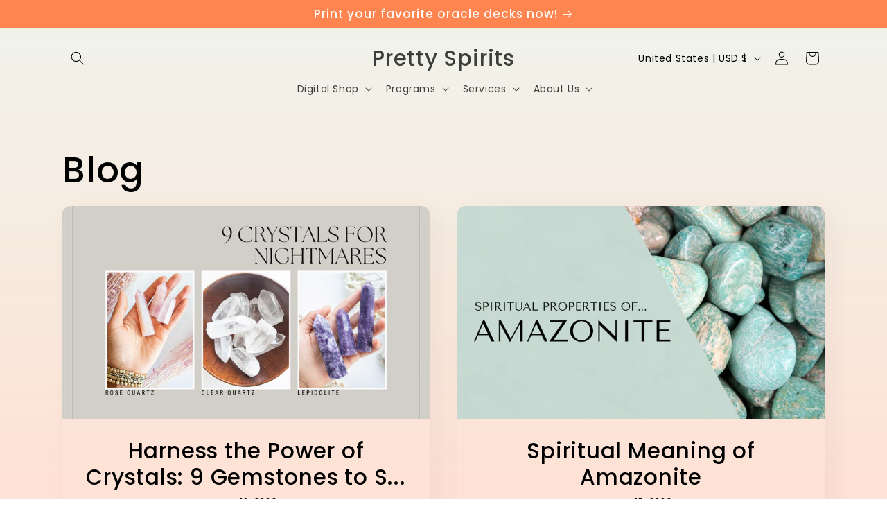

--- FILE ---
content_type: application/x-javascript
request_url: https://app.sealsubscriptions.com/shopify/public/status/shop/pretty-spirits.myshopify.com.js?1769059772
body_size: -263
content:
var sealsubscriptions_settings_updated='1701792400c';